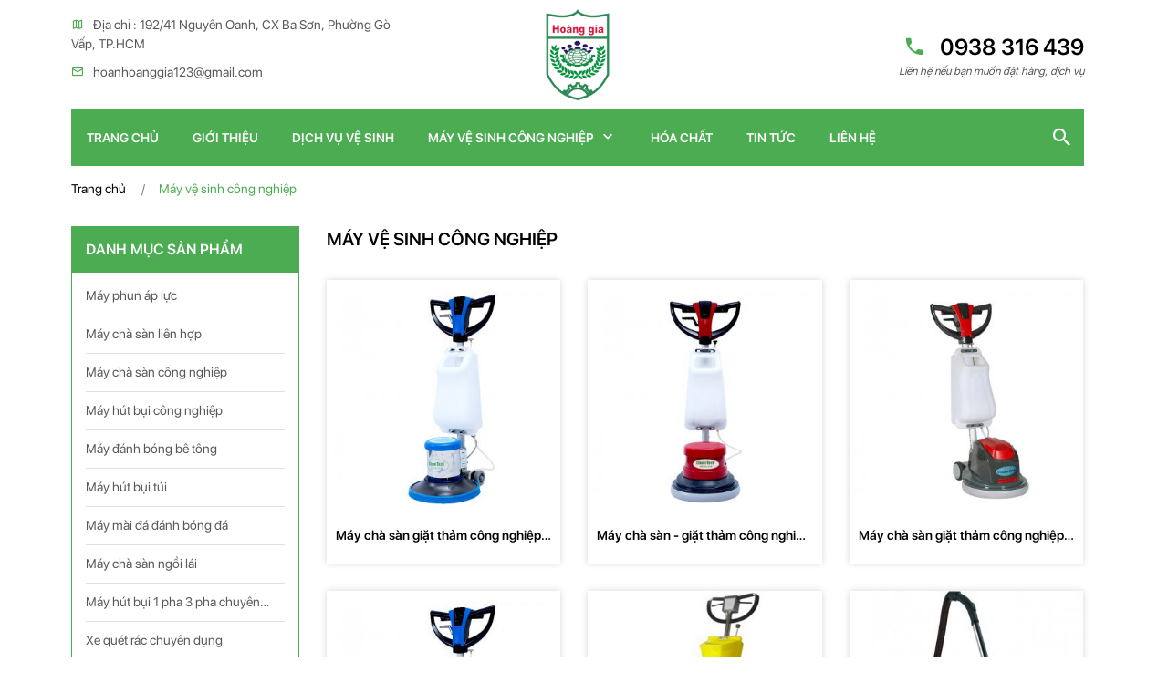

--- FILE ---
content_type: text/html; charset=UTF-8
request_url: https://mayvesinhhoanggia.vn/may-ve-sinh-cong-nghiep/page/17
body_size: 4517
content:
<!DOCTYPE html>
<html lang="en">
  <head>
    <meta charset="UTF-8"/>
    <meta name="viewport" content="width=device-width, initial-scale=1.0"/>
    <meta http-equiv="X-UA-Compatible" content="ie=edge"/>
    <title>may moc ve sinh,máy móc vệ sinh,ban may moc ve sinh,bán máy móc vệ sinh</title>
    <meta name="Keywords" content="may moc ve sinh,máy móc vệ sinh,ban may moc ve sinh,bán máy móc vệ sinh">
    <meta name="Description" content="Máy vệ sinh công nghiệp là website chuyên cung cấp bán các loại máy vệ sinh, máy vệ sinh công nghiệp,máy hút bụi,máy chà sàn,xe ngồi lái,máy phun rửa áp lực, dịch vụ vệ sinh công nghiệp,vệ sinh sàn nhà,vệ sinh văn phòng">
    
    <meta property="og:url"           content="http://mayvesinhhoanggia.vn/may-ve-sinh-cong-nghiep/page/17" />
    <meta property="og:type"          content="website" />
    <meta property="og:title"         content="may moc ve sinh,máy móc vệ sinh,ban may moc ve sinh,bán máy móc vệ sinh" />
    <meta property="og:description"   content="Bán các loại máy móc vệ sinh,máy chà sàn công nghiệp,máy phun áp lực,máy hút bụi,máy hút bụi liên hợp,máy hút bụi công nghiệp,xe chà sàn,dịch vụ vệ sinh công nghiệp,vệ sinh văn phòng" />
    <meta property="og:image"         content="https://mayvesinhhoanggia.vn/public/site/images/bannerfacebook.jpg" />
    <meta property="og:site_name" content="CÔNG TY TNHH ĐT TM DV HOÀNG GIA">
    
    
    <link rel="stylesheet" href="https://mayvesinhhoanggia.vn/public/site/css/bootstrap.min.css"/>
    <link rel="stylesheet" href="https://mayvesinhhoanggia.vn/public/site/css/mdb.min.css"/>
    <link rel="stylesheet" href="https://mayvesinhhoanggia.vn/public/site/css/owl.carousel.min.css"/>
    <link rel="stylesheet" href="https://mayvesinhhoanggia.vn/public/site/css/owl.theme.default.min.css"/>
    <link rel="stylesheet" href="https://mayvesinhhoanggia.vn/public/site/css/xzoom.css"/>
    <link rel="stylesheet" href="https://mayvesinhhoanggia.vn/public/site/css/magnific-popup.css"/>
    <link rel="stylesheet" href="https://mayvesinhhoanggia.vn/public/site/css/materialdesignicons.min.css"/>
    <link rel="stylesheet" href="https://mayvesinhhoanggia.vn/public/site/css/layout.css"/>
    <link rel="shortcut icon" href="https://mayvesinhhoanggia.vn/uploads/images/ads/1556858059_favicon.png"/>
  </head>
  <body>
    <div class="go-top" title="Lên đầu trang"><span></span><span></span></div>
    <header>
      <section class="header-top">
        <div class="container">
          <div class="row">
            <div class="col-lg-4 d-none d-lg-block">
              <ul>
                <li><i class="mdi mdi-map-outline"></i>Địa chỉ : 192/41 Nguyên Oanh, CX Ba Sơn, Phường Gò Vấp, TP.HCM</li>
                <li><i class="mdi mdi-email-outline"></i><a href="/cdn-cgi/l/email-protection" class="__cf_email__" data-cfemail="c7afa8a6a9afa8a6a9a0a0aea6f6f5f487a0aaa6aeabe9a4a8aa">[email&#160;protected]</a></li>
              </ul>
            </div>
            <div class="col-lg-4 col-md-3 col-sm-4 text-left text-lg-center d-none d-sm-block">
              <div class="logo"><a href="https://mayvesinhhoanggia.vn/">
                <img src="https://mayvesinhhoanggia.vn/uploads/images/ads/1556858059_favicon.png"/></a></div>
            </div>
            <div class="col-lg-4 col-sm-6 text-left text-lg-right">
              <div class="hotline">
                <h2><a href="tel: 0938 316 439"> <i class="mdi mdi-phone"></i> 0938 316 439</a></h2>
                <h6>Liên hệ nếu bạn muốn đặt hàng, dịch vụ</h6>
              </div>
              <div class="toggleMenu d-block d-lg-none"><i class="mdi mdi-menu"></i></div>
              <div class="search-btn d-block d-lg-none"><i class="mdi mdi-magnify"></i></div>
            </div>
          </div>
        </div>
      </section>
      <section class="menu wow">
        <div class="container">
          <div class="main-menu">
            <div class="row">
              <div class="col-md-11">
                <ul class="nav">
                  <div class="nav-close"><i class="mdi mdi-close d-block d-lg-none"></i></div>
                  <li class="nav-item"><a class="nav-link" href="https://mayvesinhhoanggia.vn/">Trang chủ</a></li>
                  <li class="nav-item"><a class="nav-link" href="https://mayvesinhhoanggia.vn/gioi-thieu.html">Giới thiệu</a></li>
                  <li class="nav-item"><a class="nav-link" href="https://mayvesinhhoanggia.vn/dich-vu-ve-sinh.html">Dịch vụ vệ sinh</a></li>
                  <li class="nav-item"><a class="nav-link" href="https://mayvesinhhoanggia.vn/may-ve-sinh.html">
                       Máy vệ sinh công nghiệp<i class="mdi mdi-chevron-down"></i></a>
                    <ul>
                                                  <li><a href="https://mayvesinhhoanggia.vn/may-phun-ap-luc.html">
                                Máy phun áp lực</a></li>
                                                    <li><a href="https://mayvesinhhoanggia.vn/may-cha-san-lien-hop.html">
                                Máy chà sàn liên hợp</a></li>
                                                    <li><a href="https://mayvesinhhoanggia.vn/may-cha-san-cong-nghiep.html">
                                Máy chà sàn công nghiệp</a></li>
                                                    <li><a href="https://mayvesinhhoanggia.vn/may-hut-bui-cong-nghiep.html">
                                Máy hút bụi công nghiệp</a></li>
                                                    <li><a href="https://mayvesinhhoanggia.vn/may-danh-bong-be-tong.html">
                                Máy đánh bóng bê tông</a></li>
                                                    <li><a href="https://mayvesinhhoanggia.vn/may-hut-bui-tui.html">
                                Máy hút bụi túi</a></li>
                                                    <li><a href="https://mayvesinhhoanggia.vn/may-mai-da-danh-bong-da.html">
                                Máy mài đá đánh bóng đá</a></li>
                                                    <li><a href="https://mayvesinhhoanggia.vn/may-cha-san-ngoi-lai.html">
                                Máy chà sàn ngồi lái </a></li>
                                                    <li><a href="https://mayvesinhhoanggia.vn/may-hut-bui-1-pha-3-pha-chuyen-dung.html">
                                Máy hút bụi 1 pha 3 pha chuyên dụng</a></li>
                                                    <li><a href="https://mayvesinhhoanggia.vn/xe-quet-rac-chuyen-dung.html">
                                Xe quét rác chuyên dụng</a></li>
                                                    <li><a href="https://mayvesinhhoanggia.vn/may-giat-tham-ghe-phun-hut-lien-hop.html">
                                Máy giặt thảm ghế phun hút liên hợp</a></li>
                                                    <li><a href="https://mayvesinhhoanggia.vn/xe-day-lam-ve-sinh.html">
                                Xe đẩy làm vệ sinh</a></li>
                                                    <li><a href="https://mayvesinhhoanggia.vn/xe-lam--phong.html">
                                Xe làm  phòng </a></li>
                                                    <li><a href="https://mayvesinhhoanggia.vn/phu-tung-va-dung-cu.html">
                                Phụ tùng và dụng cụ</a></li>
                                                    <li><a href="https://mayvesinhhoanggia.vn/dia-mai-san.html">
                                Đĩa mài sàn</a></li>
                                                    <li><a href="https://mayvesinhhoanggia.vn/dia-danh-bong-san.html">
                                Đĩa đánh bóng sàn </a></li>
                                                    <li><a href="https://mayvesinhhoanggia.vn/dia-danh-bong-da.html">
                                Đĩa đánh bóng đá </a></li>
                                                    <li><a href="https://mayvesinhhoanggia.vn/may-mai-san-be-tong.html">
                                Máy mài sàn bê tông</a></li>
                                                    <li><a href="https://mayvesinhhoanggia.vn/may-hut-bui-be-tong.html">
                                Máy hút bụi bê tông</a></li>
                                                    <li><a href="https://mayvesinhhoanggia.vn/may-hut-bui-chuyen-dung.html">
                                Máy hút bụi chuyên dụng</a></li>
                                            </ul>
                  </li>
                  <li class="nav-item"><a class="nav-link" href="https://mayvesinhhoanggia.vn/hoa-chat.html">Hóa chất</a></li>
                  <li class="nav-item"><a class="nav-link" href="https://mayvesinhhoanggia.vn/tin-tuc.html">Tin tức</a></li>
                  <li class="nav-item"><a class="nav-link" href="https://mayvesinhhoanggia.vn/lien-he.html">Liên hệ</a></li>
                </ul>
              </div>
              <div class="col-md-1 text-right d-none d-lg-block">
                <div class="search-btn"><i class="mdi mdi-magnify"></i></div>
              </div>
            </div>
          </div>
          <div class="search">
            <form method="post" action="https://mayvesinhhoanggia.vn/search">
              <input type="text" name="search" placeholder="Nhập từ khóa . . ."/>
              <button type="submit"><i class="mdi mdi-magnify">     </i></button>
            </form>
          </div>
        </div>
      </section>
      <div class="overlay-menu"></div>
    </header>
 
    <article>
         
      <section class="bread-crumb">
    <div class="container">
        <div class="bc-icons">
            <nav aria-label="breadcrumb">
                <ol class="breadcrumb" >
                    <li class="breadcrumb-item">
                    <a href="https://mayvesinhhoanggia.vn/">Trang chủ</a></li>
                                                            <li class="breadcrumb-item active" >Máy vệ sinh công nghiệp</li>
                                                        </ol>
            </nav>
        </div>
    </div>
</section>      <section class="product-page">
        <div class="container">
          <div class="left">
            <div class="category">
                  
              <h4>danh mục sản phẩm</h4>
              <ul>
                                        <li><a href="https://mayvesinhhoanggia.vn/may-phun-ap-luc.html">
                            Máy phun áp lực</a></li>
                                            <li><a href="https://mayvesinhhoanggia.vn/may-cha-san-lien-hop.html">
                            Máy chà sàn liên hợp</a></li>
                                            <li><a href="https://mayvesinhhoanggia.vn/may-cha-san-cong-nghiep.html">
                            Máy chà sàn công nghiệp</a></li>
                                            <li><a href="https://mayvesinhhoanggia.vn/may-hut-bui-cong-nghiep.html">
                            Máy hút bụi công nghiệp</a></li>
                                            <li><a href="https://mayvesinhhoanggia.vn/may-danh-bong-be-tong.html">
                            Máy đánh bóng bê tông</a></li>
                                            <li><a href="https://mayvesinhhoanggia.vn/may-hut-bui-tui.html">
                            Máy hút bụi túi</a></li>
                                            <li><a href="https://mayvesinhhoanggia.vn/may-mai-da-danh-bong-da.html">
                            Máy mài đá đánh bóng đá</a></li>
                                            <li><a href="https://mayvesinhhoanggia.vn/may-cha-san-ngoi-lai.html">
                            Máy chà sàn ngồi lái </a></li>
                                            <li><a href="https://mayvesinhhoanggia.vn/may-hut-bui-1-pha-3-pha-chuyen-dung.html">
                            Máy hút bụi 1 pha 3 pha chuyên dụng</a></li>
                                            <li><a href="https://mayvesinhhoanggia.vn/xe-quet-rac-chuyen-dung.html">
                            Xe quét rác chuyên dụng</a></li>
                                            <li><a href="https://mayvesinhhoanggia.vn/may-giat-tham-ghe-phun-hut-lien-hop.html">
                            Máy giặt thảm ghế phun hút liên hợp</a></li>
                                            <li><a href="https://mayvesinhhoanggia.vn/xe-day-lam-ve-sinh.html">
                            Xe đẩy làm vệ sinh</a></li>
                                            <li><a href="https://mayvesinhhoanggia.vn/xe-lam--phong.html">
                            Xe làm  phòng </a></li>
                                            <li><a href="https://mayvesinhhoanggia.vn/phu-tung-va-dung-cu.html">
                            Phụ tùng và dụng cụ</a></li>
                                            <li><a href="https://mayvesinhhoanggia.vn/dia-mai-san.html">
                            Đĩa mài sàn</a></li>
                                            <li><a href="https://mayvesinhhoanggia.vn/dia-danh-bong-san.html">
                            Đĩa đánh bóng sàn </a></li>
                                            <li><a href="https://mayvesinhhoanggia.vn/dia-danh-bong-da.html">
                            Đĩa đánh bóng đá </a></li>
                                            <li><a href="https://mayvesinhhoanggia.vn/may-mai-san-be-tong.html">
                            Máy mài sàn bê tông</a></li>
                                            <li><a href="https://mayvesinhhoanggia.vn/may-hut-bui-be-tong.html">
                            Máy hút bụi bê tông</a></li>
                                            <li><a href="https://mayvesinhhoanggia.vn/may-hut-bui-chuyen-dung.html">
                            Máy hút bụi chuyên dụng</a></li>
                                  </ul>
                      </div>
          </div>
          <div class="main">
            <h3>Máy vệ sinh công nghiệp</h3>
            <div class="main-zone"> 
                          <div class="box-product">
                <div class="box-product-img">
                  <div class="box-product-img-custom"><a class="custom-quickview" data-toggle="modal" data-target=".product-modal-1" onclick="javascript:watch('2009');" href="#"><i class="mdi mdi-eye-plus-outline"></i></a></div>
                  <a href="https://mayvesinhhoanggia.vn/may-ve-sinh-cong-nghiep/may-cha-san-giat-tham-cong-nghiep-cleantechct-169-dien-220vac50hz.html">
                    <img src="https://mayvesinhhoanggia.vn/uploads/images/product/350_350/1625811799_ct_1691.jpg"/></a>
                </div>
                <div class="box-product-detail">
                  <h5>
                    <a href="https://mayvesinhhoanggia.vn/may-ve-sinh-cong-nghiep/may-cha-san-giat-tham-cong-nghiep-cleantechct-169-dien-220vac50hz.html" title="Máy chà sàn giặt thảm công nghiệp CleanTechCT 169 (điện 220VAC-50HZ)">
                  Máy chà sàn giặt thảm công nghiệp CleanTechCT 169 (điện 220VAC-50HZ)</a></h5>
                  <h6></h6>
                </div>
             </div>
                           <div class="box-product">
                <div class="box-product-img">
                  <div class="box-product-img-custom"><a class="custom-quickview" data-toggle="modal" data-target=".product-modal-1" onclick="javascript:watch('2008');" href="#"><i class="mdi mdi-eye-plus-outline"></i></a></div>
                  <a href="https://mayvesinhhoanggia.vn/may-ve-sinh-cong-nghiep/may-cha-san-giat-tham-cong-nghiep-cleantech-2.html">
                    <img src="https://mayvesinhhoanggia.vn/uploads/images/product/350_350/1625811832_ct_168.jpg"/></a>
                </div>
                <div class="box-product-detail">
                  <h5>
                    <a href="https://mayvesinhhoanggia.vn/may-ve-sinh-cong-nghiep/may-cha-san-giat-tham-cong-nghiep-cleantech-2.html" title="Máy chà sàn - giặt thảm công nghiệp CleanTech">
                  Máy chà sàn - giặt thảm công nghiệp CleanTech</a></h5>
                  <h6></h6>
                </div>
             </div>
                           <div class="box-product">
                <div class="box-product-img">
                  <div class="box-product-img-custom"><a class="custom-quickview" data-toggle="modal" data-target=".product-modal-1" onclick="javascript:watch('2007');" href="#"><i class="mdi mdi-eye-plus-outline"></i></a></div>
                  <a href="https://mayvesinhhoanggia.vn/may-ve-sinh-cong-nghiep/may-cha-san-giat-tham-cong-nghiep-cleantech-1.html">
                    <img src="https://mayvesinhhoanggia.vn/uploads/images/product/350_350/1625811866_ct_3a_1.jpg"/></a>
                </div>
                <div class="box-product-detail">
                  <h5>
                    <a href="https://mayvesinhhoanggia.vn/may-ve-sinh-cong-nghiep/may-cha-san-giat-tham-cong-nghiep-cleantech-1.html" title="Máy chà sàn giặt thảm công nghiệp CleanTech">
                  Máy chà sàn giặt thảm công nghiệp CleanTech</a></h5>
                  <h6></h6>
                </div>
             </div>
                           <div class="box-product">
                <div class="box-product-img">
                  <div class="box-product-img-custom"><a class="custom-quickview" data-toggle="modal" data-target=".product-modal-1" onclick="javascript:watch('2006');" href="#"><i class="mdi mdi-eye-plus-outline"></i></a></div>
                  <a href="https://mayvesinhhoanggia.vn/may-ve-sinh-cong-nghiep/may-cha-san-giat-tham-cong-nghiep-cleantech.html">
                    <img src="https://mayvesinhhoanggia.vn/uploads/images/product/350_350/1625811905_ct_1691.jpg"/></a>
                </div>
                <div class="box-product-detail">
                  <h5>
                    <a href="https://mayvesinhhoanggia.vn/may-ve-sinh-cong-nghiep/may-cha-san-giat-tham-cong-nghiep-cleantech.html" title="Máy chà sàn giặt thảm công nghiệp CleanTech">
                  Máy chà sàn giặt thảm công nghiệp CleanTech</a></h5>
                  <h6></h6>
                </div>
             </div>
                           <div class="box-product">
                <div class="box-product-img">
                  <div class="box-product-img-custom"><a class="custom-quickview" data-toggle="modal" data-target=".product-modal-1" onclick="javascript:watch('2005');" href="#"><i class="mdi mdi-eye-plus-outline"></i></a></div>
                  <a href="https://mayvesinhhoanggia.vn/may-ve-sinh-cong-nghiep/may-cha-san-giat-tham-cong-nghiep-euro-mac.html">
                    <img src="https://mayvesinhhoanggia.vn/uploads/images/product/350_350/1146194225_1.jpg"/></a>
                </div>
                <div class="box-product-detail">
                  <h5>
                    <a href="https://mayvesinhhoanggia.vn/may-ve-sinh-cong-nghiep/may-cha-san-giat-tham-cong-nghiep-euro-mac.html" title="Máy chà sàn giặt thảm công nghiệp EURO MAC">
                  Máy chà sàn giặt thảm công nghiệp EURO MAC</a></h5>
                  <h6></h6>
                </div>
             </div>
                           <div class="box-product">
                <div class="box-product-img">
                  <div class="box-product-img-custom"><a class="custom-quickview" data-toggle="modal" data-target=".product-modal-1" onclick="javascript:watch('2004');" href="#"><i class="mdi mdi-eye-plus-outline"></i></a></div>
                  <a href="https://mayvesinhhoanggia.vn/may-ve-sinh-cong-nghiep/may-hut-bui-nuoc-hut-tham-cong-nghiep-cleantech.html">
                    <img src="https://mayvesinhhoanggia.vn/uploads/images/product/350_350/1625812110_ct115.jpg"/></a>
                </div>
                <div class="box-product-detail">
                  <h5>
                    <a href="https://mayvesinhhoanggia.vn/may-ve-sinh-cong-nghiep/may-hut-bui-nuoc-hut-tham-cong-nghiep-cleantech.html" title="Máy hút bụi Nước hút thảm công nghiệp CleanTech">
                  Máy hút bụi Nước hút thảm công nghiệp CleanTech</a></h5>
                  <h6></h6>
                </div>
             </div>
                           <div class="box-product">
                <div class="box-product-img">
                  <div class="box-product-img-custom"><a class="custom-quickview" data-toggle="modal" data-target=".product-modal-1" onclick="javascript:watch('2003');" href="#"><i class="mdi mdi-eye-plus-outline"></i></a></div>
                  <a href="https://mayvesinhhoanggia.vn/may-ve-sinh-cong-nghiep/may-hut-nuoc-hut-tham-cong-nghiep-clean-tech.html">
                    <img src="https://mayvesinhhoanggia.vn/uploads/images/product/350_350/1046810168_9.jpg"/></a>
                </div>
                <div class="box-product-detail">
                  <h5>
                    <a href="https://mayvesinhhoanggia.vn/may-ve-sinh-cong-nghiep/may-hut-nuoc-hut-tham-cong-nghiep-clean-tech.html" title="Máy hút Nước hút thảm Công Nghiệp CLEAN TECH">
                  Máy hút Nước hút thảm Công Nghiệp CLEAN TECH</a></h5>
                  <h6></h6>
                </div>
             </div>
                           <div class="box-product">
                <div class="box-product-img">
                  <div class="box-product-img-custom"><a class="custom-quickview" data-toggle="modal" data-target=".product-modal-1" onclick="javascript:watch('2002');" href="#"><i class="mdi mdi-eye-plus-outline"></i></a></div>
                  <a href="https://mayvesinhhoanggia.vn/may-ve-sinh-cong-nghiep/may-hut-nuoc-hut-tham-cong-nghiep-cleantech-1.html">
                    <img src="https://mayvesinhhoanggia.vn/uploads/images/product/350_350/1625812129_ct270.jpg"/></a>
                </div>
                <div class="box-product-detail">
                  <h5>
                    <a href="https://mayvesinhhoanggia.vn/may-ve-sinh-cong-nghiep/may-hut-nuoc-hut-tham-cong-nghiep-cleantech-1.html" title="Máy hút Nước hút thảm Công Nghiệp CleanTech">
                  Máy hút Nước hút thảm Công Nghiệp CleanTech</a></h5>
                  <h6></h6>
                </div>
             </div>
                           <div class="box-product">
                <div class="box-product-img">
                  <div class="box-product-img-custom"><a class="custom-quickview" data-toggle="modal" data-target=".product-modal-1" onclick="javascript:watch('2001');" href="#"><i class="mdi mdi-eye-plus-outline"></i></a></div>
                  <a href="https://mayvesinhhoanggia.vn/may-ve-sinh-cong-nghiep/may-hut-nuoc-hut-tham-cong-nghiep-cleantech.html">
                    <img src="https://mayvesinhhoanggia.vn/uploads/images/product/350_350/1625812185_z2198609681824_0fae0e210e732351cbfaba5a8c35702c.jpg"/></a>
                </div>
                <div class="box-product-detail">
                  <h5>
                    <a href="https://mayvesinhhoanggia.vn/may-ve-sinh-cong-nghiep/may-hut-nuoc-hut-tham-cong-nghiep-cleantech.html" title="Máy hút Nước hút thảm Công Nghiệp CleanTech">
                  Máy hút Nước hút thảm Công Nghiệp CleanTech</a></h5>
                  <h6></h6>
                </div>
             </div>
                         </div>
            <div class="main-paging">
              <nav>
                <ul class="pagination justify-content-end">
                  <li class="page-item"><a href="https://mayvesinhhoanggia.vn/may-ve-sinh-cong-nghiep/page/16" class="page-link" data-ci-pagination-page="16" rel="prev"><span aria-hidden="true">&laquo;</span><span class="sr-only">Previous</span></a></li><li class="page-item"><a href="https://mayvesinhhoanggia.vn/may-ve-sinh-cong-nghiep.html" class="page-link" data-ci-pagination-page="1" rel="start">1</a></li><li class="page-item"><a href="https://mayvesinhhoanggia.vn/may-ve-sinh-cong-nghiep/page/2" class="page-link" data-ci-pagination-page="2">2</a></li><li class="page-item"><a href="https://mayvesinhhoanggia.vn/may-ve-sinh-cong-nghiep/page/3" class="page-link" data-ci-pagination-page="3">3</a></li><li class="page-item"><a href="https://mayvesinhhoanggia.vn/may-ve-sinh-cong-nghiep/page/4" class="page-link" data-ci-pagination-page="4">4</a></li><li class="page-item"><a href="https://mayvesinhhoanggia.vn/may-ve-sinh-cong-nghiep/page/5" class="page-link" data-ci-pagination-page="5">5</a></li><li class="page-item"><a href="https://mayvesinhhoanggia.vn/may-ve-sinh-cong-nghiep/page/6" class="page-link" data-ci-pagination-page="6">6</a></li><li class="page-item"><a href="https://mayvesinhhoanggia.vn/may-ve-sinh-cong-nghiep/page/7" class="page-link" data-ci-pagination-page="7">7</a></li><li class="page-item"><a href="https://mayvesinhhoanggia.vn/may-ve-sinh-cong-nghiep/page/8" class="page-link" data-ci-pagination-page="8">8</a></li><li class="page-item"><a href="https://mayvesinhhoanggia.vn/may-ve-sinh-cong-nghiep/page/9" class="page-link" data-ci-pagination-page="9">9</a></li><li class="page-item"><a href="https://mayvesinhhoanggia.vn/may-ve-sinh-cong-nghiep/page/10" class="page-link" data-ci-pagination-page="10">10</a></li><li class="page-item"><a href="https://mayvesinhhoanggia.vn/may-ve-sinh-cong-nghiep/page/11" class="page-link" data-ci-pagination-page="11">11</a></li><li class="page-item"><a href="https://mayvesinhhoanggia.vn/may-ve-sinh-cong-nghiep/page/12" class="page-link" data-ci-pagination-page="12">12</a></li><li class="page-item"><a href="https://mayvesinhhoanggia.vn/may-ve-sinh-cong-nghiep/page/13" class="page-link" data-ci-pagination-page="13">13</a></li><li class="page-item"><a href="https://mayvesinhhoanggia.vn/may-ve-sinh-cong-nghiep/page/14" class="page-link" data-ci-pagination-page="14">14</a></li><li class="page-item"><a href="https://mayvesinhhoanggia.vn/may-ve-sinh-cong-nghiep/page/15" class="page-link" data-ci-pagination-page="15">15</a></li><li class="page-item"><a href="https://mayvesinhhoanggia.vn/may-ve-sinh-cong-nghiep/page/16" class="page-link" data-ci-pagination-page="16">16</a></li><li class="page-item"><a class="page-link active">17</a></li><li class="page-item"><a href="https://mayvesinhhoanggia.vn/may-ve-sinh-cong-nghiep/page/18" class="page-link" data-ci-pagination-page="18">18</a></li><li class="page-item"><a href="https://mayvesinhhoanggia.vn/may-ve-sinh-cong-nghiep/page/18" class="page-link" data-ci-pagination-page="18" rel="next"><span aria-hidden="true">&raquo;</span><span class="sr-only">Next</span></a></li>                </ul>
              </nav>
            </div>
          </div>
        </div>
      </section>

    <div class="modal quickview fade product-modal-1 show" tabindex="-1" role="dialog" aria-labelledby="exampleModalCenterTitle">
      <div class="modal-dialog modal-lg modal-dialog-centered" role="document">
        <div class="modal-content" id="modal">
<!--                    content xem nhanh -->
       </div>
      </div>
    </div>

     
    </article>
     <section class="footer">
        <div class="container">
          <div class="row">
            <div class="col-xl-3 col-lg-4 col-sm-6">
              <div class="contact">
                <h4>
                   thông tin liên hệ<i class="mdi mdi-chevron-down"></i></h4>
                <ul>
                  <li><i class="mdi mdi-map-outline">
                  </i>Địa chỉ : 192/41 Nguyên Oanh, CX Ba Sơn, Phường Gò Vấp, TP.HCM</li>
                  <li><i class="mdi mdi-deskphone"></i> (028).2200 9858 -  6275 9112 - 5446 5679</li>
                  <li><i class="mdi mdi-email-outline"></i><a href="/cdn-cgi/l/email-protection" class="__cf_email__" data-cfemail="f890979996909799969f9f9199c9cacbb89f95999194d69b9795">[email&#160;protected]</a></li>
                  <li><i class="mdi mdi-fax"></i>Website : mayvesinhhoanggia.vn   </li>
                  
                  
                </ul>
              </div>
            </div>
            <div class="col-xl-3 col-lg-4 col-sm-6">
              <div class="contact">
                  <h4>Chi nhánh Hà Nội<i class="mdi mdi-chevron-down"></i></h4>
                <ul>
                    <li><i class="mdi mdi-map-outline"></i>ĐC: Số nhà 23, Ngõ 898, Ngách 1, Đường Láng, Đống Đa, Hà Nội  <br> ĐC 2 : 318 Ngõ 192, Lê Trọng Tấn, Phường Hoàng Mai</li>
                    <li><i class="mdi mdi-deskphone"></i>0938 316 439</li>
                </ul>
              </div>
              <div class="contact">
                   <h4>Chi nhánh Đà Nẵng<i class="mdi mdi-chevron-down"></i></h4>
                    <ul>
                        <li><i class="mdi mdi-map-outline"></i>468 Mai Chí Thọ - phường Cẩm Lệ , TP. Đà Nẵng </li>
                        <li><i class="mdi mdi-deskphone"></i>0938 316 439</li>
                    </ul>
              </div>
            </div>
            <div class="col-xl-3 col-lg-4 col-sm-6">
              <div class="support">
                <h4>
                   Hỗ trợ trực tuyến<i class="mdi mdi-chevron-down"></i></h4>
                <ul>
                     <li><a href="skype:0938 316 439?chat"><img src="https://mayvesinhhoanggia.vn/public/site/img/skype.png" title="Nhấn để liên hệ"/></a>
                        <h5>hỗ trợ</h5>
                        <h6>
                          <a href="skype:0938 316 439?chat">
                          0938 316 439</a>
                        </h6>
                      </li>
                      <li><a href="skype:0938 316 439?chat"><img src="https://mayvesinhhoanggia.vn/public/site/img/skype.png" title="Nhấn để liên hệ"/></a>
                        <h5>PHÒNG KINH DOANH </h5>
                        <h6>
                          <a href="skype:0938 316 439?chat">
                            0938 316 439</a></h6>
                      </li>
                                             <li><a href="skype:0938 316 439 ?chat"><img src="https://mayvesinhhoanggia.vn/public/site/img/skype.png" title="Nhấn để liên hệ"/></a>
                        <h5>PHÒNG KỸ THUẬT </h5>
                        <h6>
                          <a href="skype:0938 316 439 ?chat">0938 316 439  - </a>
                          <a href="skype: 0902 546 495?chat"> 0902 546 495</a>
                        </h6>
                    </li>
                </ul>
              </div>
            </div>
            <div class="col-xl-2 d-lg-none col-sm-6 d-xl-block">
              <div class="statistical">
                <h4>
                   Thống kê<i class="mdi mdi-chevron-down"></i></h4>
                <ul>
                  <li>
                     Đang online: <span>7</span></li>
                  <li>
                     Hôm nay: <span>449</span></li>
                  <li>
                     Hôm qua: <span>769</span></li>
                  <li>
                     Tổng truy cập: <span>12066</span></li>
                </ul>
              </div>
            </div>
          </div>
          <div class="copyright text-center">
            <h5>Copyright @ 2019 Đánh bóng sàn bê tông. All Reserved. Designed by Tri Viet</h5>
          </div>
        </div>
      </section>
    <script data-cfasync="false" src="/cdn-cgi/scripts/5c5dd728/cloudflare-static/email-decode.min.js"></script><script src="https://mayvesinhhoanggia.vn/public/site/js/jquery-3.3.1.min.js"></script>
    <script src="https://mayvesinhhoanggia.vn/public/site/js/bootstrap.min.js"></script>
    <script src="https://mayvesinhhoanggia.vn/public/site/js/mdb.min.js"></script>
    <script src="https://mayvesinhhoanggia.vn/public/site/js/owl.carousel.min.js"></script>
    <script src="https://mayvesinhhoanggia.vn/public/site/js/xzoom.min.js"></script>
    <script src="https://mayvesinhhoanggia.vn/public/site/js/magnific-popup.js"></script>
    <script src="https://mayvesinhhoanggia.vn/public/site/js/layout.js"></script>
          <script src="https://mayvesinhhoanggia.vn/public/site/js/main.js"></script>
      <script  type="text/javascript">var base = 'https://mayvesinhhoanggia.vn/'</script>
  <script defer src="https://static.cloudflareinsights.com/beacon.min.js/vcd15cbe7772f49c399c6a5babf22c1241717689176015" integrity="sha512-ZpsOmlRQV6y907TI0dKBHq9Md29nnaEIPlkf84rnaERnq6zvWvPUqr2ft8M1aS28oN72PdrCzSjY4U6VaAw1EQ==" data-cf-beacon='{"version":"2024.11.0","token":"5d7538c63ea34e4997dbe75684da8f70","r":1,"server_timing":{"name":{"cfCacheStatus":true,"cfEdge":true,"cfExtPri":true,"cfL4":true,"cfOrigin":true,"cfSpeedBrain":true},"location_startswith":null}}' crossorigin="anonymous"></script>
</body>
</html>



--- FILE ---
content_type: text/css
request_url: https://mayvesinhhoanggia.vn/public/site/css/layout.css
body_size: 5021
content:
@charset "UTF-8";
@font-face {
  font-family: "SF Display";
  font-weight: 400;
  src: url("../fonts/SF-UI-Display-Regular.otf");
}
@font-face {
  font-family: "SF Display";
  font-weight: 500;
  src: url("../fonts/SF-UI-Display-Medium.otf");
}
@font-face {
  font-family: "SF Display";
  font-weight: 600;
  src: url("../fonts/SF-UI-Display-Semibold.otf");
}
@font-face {
  font-family: "SF Display";
  font-weight: bold;
  src: url("../fonts/SF-UI-Display-Bold.otf");
}
* {
  padding: 0;
  margin: 0;
  -webkit-box-sizing: border-box;
  box-sizing: border-box;
}

html {
  font-size: 14px;
}

body {
  font-family: "SF Display";
  color: black;
  margin: 0;
  margin-right: 15px;
  overflow-x: hidden;
  font-weight: 400;
  font-size: 14px;
  background: white;
}
body h1, body h2, body h3, body h4, body h5, body h6 {
  font-family: inherit;
  margin: 0;
  line-height: 1.5;
  font-weight: 400;
}
body h1 {
  font-size: 2.1em;
}
body h2 {
  font-size: 1.75em;
}
body h3 {
  font-size: 1.4em;
}
body h4 {
  font-size: 1.15em;
}
body h5 {
  font-size: 1em;
}
body h6 {
  font-size: 0.85em;
}
body a {
  outline: none;
  text-decoration: none;
  font-weight: 400;
  color: inherit;
  -webkit-transition: 0.3s;
  transition: 0.3s;
}
body a:hover, body a:focus {
  color: #4BAC52;
}
body ul {
  margin: 0;
  padding: 0;
}
body li {
  list-style: none;
}
body img {
  border: none;
  max-height: 100%;
  max-width: 100%;
  width: auto;
  height: auto;
}
body section {
  margin-left: -15px !important;
  margin-right: -15px !important;
}
body .go-top {
  display: none;
  position: fixed;
  bottom: 15px;
  right: 15px;
  background: #4BAC52;
  -webkit-transition: 500ms;
  transition: 500ms;
  z-index: 1000;
  cursor: pointer;
  width: 40px;
  height: 40px;
  border-radius: 40px;
  box-shadow: 0 0 10px rgba(75, 172, 82, 0.5);
  -webkit-transform: translateY(100px);
  transform: translateY(100px);
}
body .go-top:hover {
  background: #4BAC52;
}
body .go-top:hover span:nth-child(1) {
  -webkit-transform: rotate(-35deg);
  transform: rotate(-35deg);
  left: 7px;
  top: 18px;
}
body .go-top:hover span:nth-child(2) {
  -webkit-transform: rotate(35deg);
  transform: rotate(35deg);
  left: 19px;
  top: 18px;
}
body .go-top span {
  position: absolute;
  top: 20px;
  width: 15px;
  height: 2px;
  background: white;
  -webkit-transition: 0.2s;
  transition: 0.2s;
}
body .go-top span:nth-child(1) {
  left: 5px;
}
body .go-top span:nth-child(2) {
  left: 20px;
}
body button:focus {
  outline: none;
}
body input:focus,
body select:focus {
  -webkit-box-shadow: 0 0 0 0.2rem rgba(75, 172, 82, 0.5);
  box-shadow: 0 0 0 0.2rem rgba(75, 172, 82, 0.5);
}

body .xzoom-source img,
body .xzoom-preview img,
body .xzoom-lens img {
  z-index: 1051;
}
body .overlay-menu {
  width: 100%;
  height: 100%;
  position: fixed;
  left: 0;
  top: 0;
  z-index: 999;
  display: none;
  background: rgba(0, 0, 0, 0.05);
}
body .overlay-menu.overlay-in {
  display: block;
}
body .modal {
  cursor: url("../img/cursor.png"), auto;
  z-index: 1050;
}
body .mfp-bg {
  z-index: 1052;
}
body .mfp-wrap {
  z-index: 1053;
}
body .swal2-popup .swal2-styled.swal2-confirm {
  background: #4BAC52;
}
body .swal2-popup .swal2-styled.swal2-confirm a {
  font-weight: 500;
}
body .ui-widget.ui-widget-content {
  z-index: 1050;
}

.pagination {
  margin-bottom: 10px;
  margin-top: 30px;
}
.pagination .page-item .page-link {
  background: none;
  border: 1px solid #666;
  color: #585858;
  border-radius: 3px;
  -webkit-transition: 0.3s;
  transition: 0.3s;
  width: 40px;
  height: 40px;
  text-align: center;
  line-height: 38px;
  padding: 0;
}
.pagination .page-item .page-link:hover, .pagination .page-item .page-link:focus, .pagination .page-item .page-link.active {
  background: #4BAC52;
  color: white;
}

.bread-crumb {
  color: black;
  margin-top: 15px;
  margin-bottom: 30px;
  text-align: left;
}
.bread-crumb .breadcrumb {
  background: none;
  padding: 0;
  margin-bottom: 0;
  -webkit-box-pack: left;
  -ms-flex-pack: left;
  justify-content: left;
}
.bread-crumb .breadcrumb .breadcrumb-item:first-child::before {
  content: none;
}
.bread-crumb .breadcrumb .breadcrumb-item:before {
  content: "/";
  padding-left: 10px;
  padding-right: 15px;
}
.bread-crumb .breadcrumb .breadcrumb-item:hover {
  color: #4BAC52;
}
.bread-crumb .breadcrumb .breadcrumb-item.active {
  color: #4BAC52;
}

.quickview {
  cursor: url("../img/cursor.png"), auto;
}
.quickview .modal-content {
  cursor: default;
}
.quickview .modal-content .modal-body img {
  margin-bottom: -5px;
}
.quickview .modal-content .modal-body h3 {
  font-weight: bold;
  margin-bottom: 15px;
}
.quickview .modal-content .modal-body h5 {
  margin-bottom: 15px;
}
.quickview .modal-content .modal-body h4 {
  color: #4BAC52;
  font-weight: bold;
  margin-bottom: 15px;
}
.quickview .modal-content .modal-body h4 span {
  font-weight: 400;
  color: #585858;
  text-decoration: line-through;
  margin-left: 20px;
}
.quickview .modal-content .modal-body p {
  margin-bottom: 20px;
  color: #656565;
}
.quickview .modal-content .modal-body input {
  width: 40px;
  height: 40px;
  padding-left: 5px;
  margin: 0 5px;
  border: 1px solid #e1e1e1;
  border-radius: 3px;
  margin-bottom: 20px;
  padding-top: 3px;
}
.quickview .modal-content .modal-body .cart-btn {
  border: 2px solid #4BAC52;
}
.quickview .modal-content .modal-body .cart-btn:hover {
  background: none;
  border-color: black;
}
.quickview .modal-content .modal-body .xzoom-thumbs a {
  background: none;
  margin: 1px;
}
.quickview .modal-content .modal-body .xzoom-thumbs .xactive {
  border: 1px solid #4BAC52;
}
.quickview .modal-content .modal-body .tags {
  padding-top: 10px;
  margin-top: 10px;
  border-top: 1px solid #e1e1e1;
}
.quickview .quantity {
  margin: 30px 0;
}
.quickview .quantity a {
  padding: 12px 20px;
  text-transform: uppercase;
  font-size: 14px;
  font-weight: 500;
  background: #4BAC52;
  color: white;
  -webkit-transition: 0.3s;
  transition: 0.3s;
  border: 2px solid #4BAC52;
}
.quickview .quantity a:hover {
  background: none;
  color: #4BAC52;
}
.quickview .tags span a {
  color: #4BAC52;
}
.quickview .tags span a:hover {
  text-decoration: underline;
}

.modal-img {
  position: relative;
}
.modal-img .owl-theme .owl-nav button.owl-prev,
.modal-img .owl-theme .owl-nav button.owl-next {
  position: absolute;
  top: 30% !important;
  font-size: 30px !important;
  -webkit-transition: 0.5s;
  transition: 0.5s;
  color: #666;
  border: 0 !important;
  width: 0 !important;
  height: 0 !important;
}
.modal-img .owl-theme .owl-nav button.owl-prev:hover,
.modal-img .owl-theme .owl-nav button.owl-next:hover {
  color: #4BAC52 !important;
}
.modal-img .owl-theme .owl-nav button.owl-prev:focus,
.modal-img .owl-theme .owl-nav button.owl-next:focus {
  outline: none;
}
.modal-img .owl-theme .owl-nav button.owl-prev {
  left: 0;
}
.modal-img .owl-theme .owl-nav button.owl-next {
  right: 0;
}

.contact-page {
  margin-bottom: 50px;
}
.contact-page .box-contact {
  color: black;
}
.contact-page .box-contact input {
  height: 40px;
}
.contact-page .box-contact textarea {
  height: 100px;
}

.footer {
  background: #252525;
  color: white;
  padding-top: 30px;
}
.footer h4 {
  margin-bottom: 20px;
  padding-bottom: 5px;
  border-bottom: 1px solid #383838;
  text-transform: uppercase;
  font-weight: 600;
}
.footer h4 i {
  float: right;
  margin-top: -4px;
  display: none;
}
.footer ul li {
  margin-bottom: 15px;
  color: #ccc;
}
.footer ul li i {
  margin-right: 10px;
  color: #4BAC52;
  font-size: 14px;
}
.footer ul li a {
  color: #ccc;
  -webkit-transition: 0.3s;
  transition: 0.3s;
  font-size: 0.9em;
}
.footer ul li a:hover {
  color: #4BAC52;
}
.footer i {
  font-size: 20px;
  margin-right: 15px;
  -webkit-transition: 0.3s;
  transition: 0.3s;
}
.footer i:hover {
  color: #4BAC52;
}
.footer .support h5 {
  text-transform: uppercase;
}
.footer .support img {
  float: left;
  margin-right: 5px;
  width: 70px;
}
.footer .support h6 {
  color: #4BAC52;
}
.footer .copyright {
  margin-top: 15px;
  padding: 15px 0;
  border-top: 1px solid #383838;
}

.selection_img_search, .selection_bubble_root {
  display: none;
}

.header-top ul {
  margin: 17px 0;
}
.header-top ul li {
  padding-bottom: 10px;
  color: #585858;
}
.header-top ul li i {
  padding-right: 10px;
  color: #4BAC52;
}
.header-top .logo {
  height: 100px;
  margin: 10px 0;
}
.header-top .hotline {
  margin: 33px 0;
}
.header-top .hotline h6 {
  font-style: italic;
  color: #585858;
}
.header-top .hotline h2 a {
  font-weight: 600;
}
.header-top .hotline h2 i {
  color: #4BAC52;
  padding-right: 10px;
}

.menu {
  z-index: 1000;
  position: relative;
  height: 62px;
}
.menu.down {
  position: fixed;
  width: 100%;
  top: 0;
  right: 15px;
  background: #4BAC52;
}
.menu .container {
  position: relative;
}
.menu .main-menu {
  position: relative;
  background: #4BAC52;
}
.menu .main-menu .nav {
  display: block;
  padding-bottom: 1px;
}
.menu .main-menu .nav li {
  -webkit-transition: 0.5s;
  transition: 0.5s;
  display: inline-block;
  padding: 19px 0;
  position: relative;
}
.menu .main-menu .nav li:hover ul {
  -webkit-transform: none;
  transform: none;
  opacity: 1;
  visibility: initial;
}
.menu .main-menu .nav li:hover ul li {
  display: block;
}
.menu .main-menu .nav li ul {
  position: absolute;
  width: 300px;
  left: 0;
  top: 63px;
  background: white;
  border: 1px solid #e1e1e1;
  box-shadow: 0 3px 6px rgba(0, 0, 0, 0.16);
  -webkit-box-shadow: 0 0 10px rgba(0, 0, 0, 0.16);
  border: 0;
  text-align: left;
  -webkit-transform: translateY(40px);
  transform: translateY(40px);
  opacity: 0;
  visibility: hidden;
  -webkit-transition: 0.3s;
  transition: 0.3s;
}
.menu .main-menu .nav li ul li {
  padding: 0;
  display: none;
}
.menu .main-menu .nav li ul li a {
  font-weight: 400;
  text-transform: initial;
  font-size: 14px;
  color: #444444;
  padding: 10px 20px;
  display: block;
  width: 299px;
  border-bottom: 1px solid #f4f4f4;
}
.menu .main-menu .nav li ul li a:hover {
  color: white;
  background: #4BAC52;
}
.menu .main-menu .nav li .active {
  background: #DB173F;
  color: white;
}
.menu .main-menu .nav li a {
  font-weight: 600;
  font-size: 14px;
  -webkit-transition: 0.3s;
  transition: 0.3s;
  color: white;
  padding: 0;
  display: initial;
  padding: 23px 17px;
  text-transform: uppercase;
}
.menu .main-menu .nav li a:hover {
  background: #DB173F;
  color: white;
}
.menu .main-menu .nav li a i {
  font-size: 20px;
  -webkit-transform: translateY(1px);
  transform: translateY(1px);
  display: inline-block;
  margin: -5px 0;
  margin-left: 5px;
}
.menu .main-menu .search-btn {
  font-size: 26px;
  color: white;
  margin: 11px;
  cursor: pointer;
  -webkit-transition: 0.3s;
  transition: 0.3s;
}
.menu .main-menu .search-btn:hover {
  color: #DB173F;
}
.menu .search {
  position: absolute;
  top: 0;
  background: #4BAC52;
  right: 50px;
  height: 62px;
  -webkit-transform: translateX(50%) scaleX(0);
  transform: translateX(50%) scaleX(0);
  -webkit-transition: 0.3s;
  transition: 0.3s;
  width: calc(100% - 65px);
}
.menu .search.active {
  -webkit-transform: none;
  transform: none;
}
.menu .search form {
  position: relative;
  margin-left: 30px;
}
.menu .search input {
  width: 100%;
  height: 40px;
  border: 0;
  border-bottom: 1px solid white;
  background: none;
  color: white;
  margin-top: 10px;
  padding-left: 30px;
}
.menu .search input:focus {
  outline: none;
  -webkit-box-shadow: none;
  box-shadow: none;
}
.menu .search input::-webkit-input-placeholder {
  color: white;
}
.menu .search input:-ms-input-placeholder {
  color: white;
}
.menu .search input::-ms-input-placeholder {
  color: white;
}
.menu .search input::placeholder {
  color: white;
}
.menu .search button {
  position: absolute;
  top: 15px;
  left: 0;
  color: white;
  text-align: center;
  border: 0;
  background: none;
  cursor: pointer;
}
.menu .search button i {
  font-size: 20px;
  -webkit-transition: 0.3s;
  transition: 0.3s;
}
.menu .search button i:hover {
  color: #DB173F;
}

.title-page {
  position: relative;
  margin-bottom: 40px;
  text-align: center;
}
.title-page h1 a {
  text-transform: uppercase;
  font-weight: bold;
  color: black;
  padding-bottom: 10px;
  border-bottom: 2px solid #4BAC52;
  cursor: default;
}

.slider {
  position: relative;
  margin-bottom: 30px;
  margin-top: -30px;
}
.slider .owl-theme .owl-dots {
  position: absolute;
  top: 50%;
  right: 30px;
  -webkit-transform: translateY(-50%);
  transform: translateY(-50%);
  margin-top: 0;
}
.slider .owl-theme .owl-dots .owl-dot {
  display: block;
}
.slider .owl-theme .owl-dots .owl-dot.active span {
  background: #4BAC52;
}
.slider .owl-theme .owl-dots .owl-dot span {
  width: 30px;
  height: 30px;
  margin: 5px 0;
  display: block;
  background: black;
  border-radius: 0;
  position: relative;
  color: white;
  font-size: 14px;
  line-height: 30px;
  text-align: center;
}

.service-bonus {
  margin-bottom: 30px;
}
.service-bonus .box-service-bonus {
  text-align: center;
  padding: 0 30px;
}
.service-bonus .box-service-bonus img {
  height: 60px;
  margin-bottom: 15px;
}
.service-bonus .box-service-bonus h4 {
  font-weight: 600;
  margin-bottom: 10px;
}
.service-bonus .box-service-bonus h5 {
  color: #585858;
  overflow: hidden;
  display: -webkit-box;
  -webkit-line-clamp: 2;
  -webkit-box-orient: vertical;
}

.category-home {
  background: #252525;
  position: relative;
  margin-bottom: 50px;
  overflow: hidden;
}
.category-home::before {
  content: "";
  width: 200px;
  height: 450px;
  background-image: url("../img/flash.png");
  position: absolute;
  top: 20px;
  left: 50px;
}
.category-home::after {
  content: "";
  width: 200px;
  height: 450px;
  background-image: url("../img/flash.png");
  position: absolute;
  top: 20px;
  right: 50px;
}
.category-home .container {
  display: -webkit-box;
  display: -ms-flexbox;
  display: flex;
}
.category-home .box-category {
  width: calc(100% / 3);
  height: 500px;
  overflow: hidden;
  -webkit-transform: skew(15deg);
  transform: skew(15deg);
  -webkit-transition: 0.5s;
  transition: 0.5s;
  position: relative;
  z-index: 100;
}
.category-home .box-category:hover {
  width: 50%;
}
.category-home .box-category:hover::before {
  left: 100%;
  -webkit-transition: 0.5s ease-in-out;
  transition: 0.5s ease-in-out;
}
.category-home .box-category::before {
  content: "";
  z-index: 100;
  position: absolute;
  left: -100%;
  top: 0;
  width: 100%;
  height: 100%;
  background: -webkit-gradient(linear, left top, right top, from(rgba(255, 255, 255, 0)), color-stop(50%, rgba(255, 255, 255, 0.25)), to(rgba(255, 255, 255, 0)));
  background: linear-gradient(to right, rgba(255, 255, 255, 0) 0%, rgba(255, 255, 255, 0.25) 50%, rgba(255, 255, 255, 0) 100%);
  pointer-events: none;
}
.category-home .box-category span {
  -webkit-transform: skew(-15deg);
  transform: skew(-15deg);
  -webkit-filter: brightness(0.7);
  filter: brightness(0.7);
  background-position: center;
  background-repeat: repeat;
  position: absolute;
  height: 100%;
  width: 200%;
  left: -50%;
}
.category-home .box-category .box-category-detail {
  position: absolute;
  top: 50%;
  left: 50%;
  -webkit-transform: translate(-50%, -50%) skew(-15deg);
  transform: translate(-50%, -50%) skew(-15deg);
  width: 200px;
  color: white;
  text-align: center;
}
.category-home .box-category .box-category-detail h1 {
  font-weight: 600;
  margin-bottom: 30px;
}
.category-home .box-category .box-category-detail a {
  padding: 15px 30px;
  background: #4BAC52;
  border-radius: 5px;
  font-weight: 600;
  font-size: 16px;
  text-transform: uppercase;
}
.category-home .box-category .box-category-detail a:hover {
  background: #DB173F;
  color: white;
}

.service {
  margin-bottom: 50px;
}
.service .container {
  position: relative;
}
.service-all {
  margin-top: 30px;
  text-align: center;
}
.service-all a {
  border: 1px solid #cccccc;
  color: #585858;
  padding: 12px 30px;
  text-transform: uppercase;
  font-weight: 600;
  font-size: 14px;
}
.service-all a:hover {
  background: #4BAC52;
  color: white;
  border-color: #4BAC52;
}
.service-zone {
  display: -webkit-box;
  display: -ms-flexbox;
  display: flex;
  -ms-flex-wrap: wrap;
  flex-wrap: wrap;
  margin: 0 -15px;
}
.service-zone .box-service {
  width: calc(100% / 3 - 30px);
  margin: 15px;
  height: fit-content;
}

.box-service {
  background: white;
  border: 1px solid #e1e1e1;
  box-shadow: 0 3px 6px rgba(0, 0, 0, 0.16);
  -webkit-box-shadow: 0 0 10px rgba(0, 0, 0, 0.16);
}
.box-service-img {
  position: relative;
  overflow: hidden;
}
.box-service-img:hover img {
  -webkit-transform: scale(1.2);
  transform: scale(1.2);
}
.box-service-img img {
  -webkit-transition: 0.3s;
  transition: 0.3s;
  width: 100%;
}
.box-service-detail {
  position: relative;
  padding: 15px;
}
.box-service-detail h4 {
  padding-bottom: 10px;
  margin-bottom: 10px;
  border-bottom: 1px solid #e1e1e1;
}
.box-service-detail h4 a {
  overflow: hidden;
  display: -webkit-box;
  -webkit-line-clamp: 1;
  -webkit-box-orient: vertical;
}
.box-service-detail h5 {
  color: #585858;
  overflow: hidden;
  display: -webkit-box;
  -webkit-line-clamp: 2;
  -webkit-box-orient: vertical;
}
.box-service-detail-btn {
  position: absolute;
  right: 15px;
  top: -20px;
}
.box-service-detail-btn a {
  display: block;
  width: 40px;
  height: 40px;
  line-height: 40px;
  text-align: center;
  font-size: 30px;
  background: #4BAC52;
  color: white;
  border-radius: 50%;
}
.box-service-detail-btn a:hover {
  background: #DB173F;
  color: white;
}
.box-service-order a {
  display: block;
  width: 100%;
  height: 40px;
  text-align: center;
  line-height: 40px;
  text-transform: uppercase;
  font-size: 16px;
  font-weight: 500;
  background: #C7FFCB;
}
.box-service-order a:hover {
  background: #4BAC52;
  color: white;
}

.aboutus {
  background-image: url("../img/bg-aboutus.png");
  background-attachment: fixed;
  background-size: cover;
  background-position: center;
  margin-bottom: 50px;
}
.aboutus .box-aboutus {
  border: 10px solid #4BAC52;
  padding: 60px 40px;
  max-width: 540px;
  background: rgba(255, 255, 255, 0.7);
}
.aboutus .box-aboutus h2 {
  text-transform: uppercase;
  margin-bottom: 30px;
  padding-bottom: 10px;
  border-bottom: 2px solid #4BAC52;
  font-weight: 600;
  overflow: hidden;
  display: -webkit-box;
  -webkit-line-clamp: 1;
  -webkit-box-orient: vertical;
  display: -webkit-inline-box;
}
.aboutus .box-aboutus h5 {
  line-height: 1.7;
}
.aboutus .box-aboutus-btn {
  margin-top: 30px;
}
.aboutus .box-aboutus-btn a {
  padding: 13px 30px;
  background: black;
  color: white;
  border-radius: 5px;
  text-transform: uppercase;
  font-weight: 600;
  font-size: 16px;
}
.aboutus .box-aboutus-btn a:hover {
  color: white;
  background: #4BAC52;
}

.product {
  margin-bottom: 50px;
}
.product .container {
  position: relative;
}
.product-all {
  margin-top: 50px;
  text-align: center;
}
.product-all a {
  border: 1px solid #cccccc;
  color: #585858;
  padding: 12px 30px;
  text-transform: uppercase;
  font-weight: 600;
  font-size: 14px;
}
.product-all a:hover {
  background: #4BAC52;
  color: white;
  border-color: #4BAC52;
}
.product-zone {
  display: grid;
  grid-template-columns: repeat(4, 1fr);
  grid-gap: 30px;
}

.box-product {
  background: white;
  -webkit-box-shadow: 0 0 7px rgba(0, 0, 0, 0.16);
  box-shadow: 0 0 7px rgba(0, 0, 0, 0.16);
  -webkit-transition: 0.3s;
  transition: 0.3s;
  position: relative;
}
.box-product:hover {
  -webkit-box-shadow: 0 0 15px rgba(0, 0, 0, 0.16);
  box-shadow: 0 0 15px rgba(0, 0, 0, 0.16);
}
.box-product:hover .box-product-img-custom {
  opacity: 1;
}
.box-product-img {
  position: relative;
  height: 255px;
  overflow: hidden;
  margin-bottom: 15px;
}
.box-product-img:hover img {
  -webkit-transform: translate(-50%, -50%) scale(1.2);
  transform: translate(-50%, -50%) scale(1.2);
}
.box-product-img img {
  position: absolute;
  top: 50%;
  left: 50%;
  -webkit-transform: translate(-50%, -50%);
  transform: translate(-50%, -50%);
  -webkit-transition: 0.3s;
  transition: 0.3s;
}
.box-product-img-custom {
  position: absolute;
  z-index: 2;
  right: 10px;
  bottom: 10px;
  -webkit-transition: 0.3s;
  transition: 0.3s;
  opacity: 0;
}
.box-product-img-custom i {
  display: block;
  margin-bottom: 5px;
  font-size: 16px;
  padding: 5px 9px;
  background: #e1e1e1;
  -webkit-transition: 0.3s;
  transition: 0.3s;
  color: black;
}
.box-product-img-custom i:hover {
  background: #4BAC52;
  color: white;
}
.box-product-detail {
  margin-bottom: 15px;
  padding: 0 10px;
}
.box-product-detail h6 {
  color: #555555;
  font-size: 13px;
  overflow: hidden;
  display: -webkit-box;
  -webkit-line-clamp: 1;
  -webkit-box-orient: vertical;
}
.box-product-detail h5 {
  margin-bottom: 5px;
}
.box-product-detail h5 a {
  font-weight: 600;
  -webkit-transition: 0.3s;
  transition: 0.3s;
  overflow: hidden;
  display: -webkit-box;
  -webkit-line-clamp: 1;
  -webkit-box-orient: vertical;
}
.box-product-detail h5 a:hover {
  color: #4BAC52;
}

.product-page {
  margin-bottom: 10px;
}
.product-page .container {
  display: grid;
  grid-template-columns: 250px calc(100% - 280px);
  grid-gap: 30px;
}
.product-page .left .category {
  background: white;
  border: 1px solid #4BAC52;
  position: relative;
  margin-bottom: 30px;
}
.product-page .left .category h4 {
  font-weight: 600;
  text-transform: uppercase;
  height: 50px;
  line-height: 50px;
  padding: 0 15px;
  width: 100%;
  background: #4BAC52;
  color: white;
}
.product-page .left .category ul {
  padding: 15px;
  padding-bottom: 0;
  height: auto;
}
.product-page .left .category ul li {
  display: block;
  padding-bottom: 10px;
  margin-bottom: 10px;
  border-bottom: 1px solid #e1e1e1;
}
.product-page .left .category ul li:last-child {
  margin-bottom: 0px;
}
.product-page .left .category ul li a {
  overflow: hidden;
  display: -webkit-box;
  -webkit-line-clamp: 1;
  -webkit-box-orient: vertical;
  -webkit-transition: 0.3s;
  transition: 0.3s;
  color: #585858;
}
.product-page .left .category ul li a:hover {
  color: #4BAC52;
}
.product-page .main h3 {
  font-weight: 600;
  margin-bottom: 30px;
  text-transform: uppercase;
}
.product-page .main-zone {
  display: grid;
  grid-template-columns: repeat(3, 1fr);
  grid-gap: 30px;
  margin-bottom: 20px;
}
.product-page .main .product-detail-1-img .xzoom-thumbs {
  margin-top: 10px;
  margin-bottom: 30px;
  padding: 0 25px;
  position: relative;
}
.product-page .main .product-detail-1-img .xzoom-thumbs img {
  width: auto;
  height: 80px;
}
.product-page .main .product-detail-1-img .xzoom-thumbs .xzoom-gallery:hover {
  border-color: #4BAC52;
}
.product-page .main .product-detail-1-img .xzoom-thumbs .xactive {
  border-color: #4BAC52;
  -webkit-box-shadow: 0px 0px 3px 0px #4BAC52;
  box-shadow: 0px 0px 3px 0px #4BAC52;
}
.product-page .main .product-detail-1-img .xzoom-thumbs .owl-theme .owl-nav button.owl-prev,
.product-page .main .product-detail-1-img .xzoom-thumbs .owl-theme .owl-nav button.owl-next {
  position: absolute;
  top: 40%;
  font-size: 30px;
  -webkit-transition: 0.5s;
  transition: 0.5s;
  -webkit-transform: translateY(-50%);
  transform: translateY(-50%);
}
.product-page .main .product-detail-1-img .xzoom-thumbs .owl-theme .owl-nav button.owl-prev:hover, .product-page .main .product-detail-1-img .xzoom-thumbs .owl-theme .owl-nav button.owl-prev:focus,
.product-page .main .product-detail-1-img .xzoom-thumbs .owl-theme .owl-nav button.owl-next:hover,
.product-page .main .product-detail-1-img .xzoom-thumbs .owl-theme .owl-nav button.owl-next:focus {
  color: #4BAC52;
  background: none;
  outline: none;
}
.product-page .main .product-detail-1-img .xzoom-thumbs .owl-theme .owl-nav button.owl-prev {
  left: -12%;
}
.product-page .main .product-detail-1-img .xzoom-thumbs .owl-theme .owl-nav button.owl-next {
  right: -12%;
}
.product-page .main .product-detail-1-detail {
  color: #585858;
  margin-bottom: 30px;
}
.product-page .main .product-detail-1-detail h3 {
  font-weight: bold;
  margin-bottom: 5px;
  color: black;
}
.product-page .main .product-detail-1-detail p {
  color: #585858;
  margin-bottom: 10px;
}
.product-page .main .product-detail-1-detail h4 {
  color: #4BAC52;
  font-weight: bold;
  margin-bottom: 20px;
}
.product-page .main .product-detail-1-detail h4 span {
  color: #585858;
  font-weight: 400;
  text-decoration: line-through;
  margin-left: 30px;
}
.product-page .main .product-detail-1-detail h5 {
  padding-bottom: 30px;
  margin-bottom: 30px;
  border-bottom: 1px solid #e1e1e1;
}
.product-page .main .product-detail-1-detail .quantity a {
  padding: 15px 30px;
  background: #4BAC52;
  color: white;
  text-transform: uppercase;
  font-weight: 600;
  border: 2px solid #4BAC52;
  -webkit-transition: 0.3s;
  transition: 0.3s;
}
.product-page .main .product-detail-1-detail .quantity a:hover {
  color: #4BAC52;
  background: none;
}
.product-page .main .product-detail-2-title .nav-tabs {
  border-bottom: 2px solid #383838;
  margin-bottom: 30px;
}
.product-page .main .product-detail-2-title .nav-tabs .nav-item {
  margin-bottom: -2px;
}
.product-page .main .product-detail-2-title .nav-tabs .nav-item .nav-link {
  padding-bottom: 11px;
  border: none;
  border-bottom: 2px solid #383838;
  -webkit-transition: 0.5s;
  transition: 0.5s;
  font-weight: bold;
}
.product-page .main .product-detail-2-title .nav-tabs .nav-item .nav-link.active, .product-page .main .product-detail-2-title .nav-tabs .nav-item .nav-link:hover {
  background: none;
  border: none;
  border-bottom: 2px solid #4BAC52;
  padding-bottom: 11px;
  color: #4BAC52;
}
.product-page .main .similar h2 {
  padding-top: 20px;
  margin-top: 40px;
  border-top: 2px solid #555555;
  text-align: center;
  text-transform: uppercase;
  font-weight: bold;
  margin-bottom: 30px;
}

.service-page {
  margin-bottom: 40px;
}

.page-detail {
  margin-bottom: 40px;
}
.page-detail h2 {
  font-weight: 600;
  margin-bottom: 20px;
}
.page-detail img {
  margin-bottom: 20px;
}
.page-detail .similar {
  margin-top: 50px;
}
.page-detail .similar img {
  margin: 0;
}

.news-page h2 {
  margin-bottom: 10px;
}
.news-page h4.date {
  color: #4BAC52;
  margin-bottom: 15px;
  font-weight: 500;
}
.news-page h4.date i {
  margin-right: 5px;
}

@media (max-width: 1200px) {
  body {
    margin-left: 15px;
    font-size: calc(11px + .25vmax);
  }

  .container {
    max-width: calc(100% - 30px);
  }

  .menu .main-menu .nav li a {
    padding: 22px 13px;
  }

  .box-product-img {
    height: calc(100vw / 4 - 38px);
  }

  .product-page .container {
    display: block;
  }
  .product-page .category {
    display: none;
  }
  .product-page .main-zone {
    grid-template-columns: repeat(4, 1fr);
  }
}
@media (max-width: 992px) {
  .toggleMenu {
    display: block;
    position: fixed;
    right: 15px;
    top: 9px;
    z-index: 10;
    color: black;
  }
  .toggleMenu i {
    font-size: 26px;
  }

  .header-top {
    position: fixed;
    width: 100%;
    top: 0;
    left: 0;
    z-index: 1000;
    height: 60px;
    left: 15px;
    background: white;
    border: 1px solid #e1e1e1;
    box-shadow: 0 3px 6px rgba(0, 0, 0, 0.16);
    -webkit-box-shadow: 0 0 10px rgba(0, 0, 0, 0.16);
  }
  .header-top .logo img {
    height: 40px;
  }
  .header-top .hotline {
    margin: 0;
  }

  article {
    padding-top: 60px;
  }

  .menu {
    height: auto;
    background: white;
    position: fixed;
    top: 0;
  }
  .menu.down {
    border: 0;
  }
  .menu.down .main-menu .nav li {
    padding: 20px 30px;
  }
  .menu.down .main-menu .nav li ul li {
    padding: 0;
  }
  .menu .main-menu {
    border: 0;
    position: absolute;
    left: -15px;
    top: 0;
    width: 100%;
    background: none;
  }
  .menu .main-menu .nav {
    display: block;
    text-align: left;
    background: white;
    position: absolute;
    width: 300px;
    -webkit-transform: translate(-300px, 0);
    transform: translate(-300px, 0);
    -webkit-transition: 0.3s;
    transition: 0.3s;
    height: 100vh;
    opacity: 0;
    padding: 0;
    margin: 0;
    padding-top: 30px;
    left: 15px;
    z-index: 1010;
    color: black;
    overflow-y: scroll;
  }
  .menu .main-menu .nav.out {
    -webkit-transform: translate(0, 0);
    transform: translate(0, 0);
    opacity: 1;
  }
  .menu .main-menu .nav li {
    display: block;
    padding: 20px 30px;
  }
  .menu .main-menu .nav li:first-child {
    margin-top: 30px;
  }
  .menu .main-menu .nav li a {
    line-height: 1.5;
    padding: 0;
    padding-bottom: 5px;
    font-weight: 600;
    text-transform: uppercase;
    font-size: 15px;
    color: black;
  }
  .menu .main-menu .nav li a:hover {
    background: none;
  }
  .menu .main-menu .nav li .active {
    background: none;
    color: #4BAC52;
  }
  .menu .main-menu .nav li ul {
    width: 300px;
    top: 50px;
    -webkit-transform: translateX(-300px);
    transform: translateX(-300px);
    padding-top: 0;
    height: auto;
    position: fixed;
    z-index: 1000;
    margin-left: 15px;
  }
  .menu .main-menu .nav li ul:hover::before {
    display: none;
  }
  .menu .main-menu .nav li ul::before {
    content: "Trở lại";
    font-size: 12px;
    position: absolute;
    top: -33px;
    left: 15px;
    color: #4BAC52;
  }
  .menu .main-menu .nav li ul li {
    width: 100%;
  }
  .menu .main-menu .nav li ul li:first-child {
    margin-top: 0;
  }
  .menu .main-menu .nav li ul li a {
    padding: 15px 20px;
  }
  .menu .search {
    background: white;
    position: fixed;
    top: 1px;
    height: 58px;
    right: 90px;
    width: calc(100% - 80px);
  }
  .menu .search input, .menu .search button {
    color: black;
  }
  .menu .search input {
    border-bottom-color: black;
  }
  .menu .search input::-webkit-input-placeholder {
    color: black;
  }
  .menu .search input:-ms-input-placeholder {
    color: black;
  }
  .menu .search input::-ms-input-placeholder {
    color: black;
  }
  .menu .search input::placeholder {
    color: black;
  }

  .nav-close {
    position: absolute;
    font-size: 24px;
    top: 5px;
    right: 10px;
    color: black;
  }

  .search-btn {
    display: block;
    position: fixed;
    right: 60px;
    top: 11px;
    z-index: 10;
    color: black;
  }
  .search-btn i {
    font-size: 24px;
  }

  .box-product-img {
    height: calc(100vw / 3 - 40px);
  }

  .service-zone .box-service {
    width: calc(100% / 2 - 30px);
  }

  .product-zone, .product-page .main-zone {
    grid-template-columns: repeat(3, 1fr);
  }

  .header-bottom .logo {
    border: 0;
  }
}
@media (max-width: 767px) {
  .service-all, .product-all {
    top: 15px;
  }

  .product-zone, .product-page .main-zone {
    grid-template-columns: 1fr 1fr;
  }

  .box-product-img {
    height: calc(100vw / 2 - 45px);
  }
}
@media (max-width: 575px) {
  .container {
    max-width: 100%;
  }

  .header-top .hotline h2 a {
    color: #4BAC52;
  }

  .footer h4 {
    border-bottom: 0;
  }
  .footer h4 i {
    display: block;
  }
  .footer ul {
    -webkit-transition: 0.3s;
    transition: 0.3s;
    display: none;
    margin-top: -10px;
  }
  .footer ul.active {
    height: 100%;
    display: block;
  }

  .service-zone .box-service {
    width: 100%;
  }

  .box-product:hover {
    border: 0;
    -webkit-box-shadow: none;
    box-shadow: none;
  }
  .box-product-img {
    height: calc((100vw / 2) - 22px);
  }
  .box-product-img-custom {
    display: none;
  }

  .product-zone, .product-page .main-zone {
    grid-gap: 15px;
  }

  .title-page h1 {
    font-size: 1.45em;
  }

  .aboutus .box-aboutus {
    padding: 15px;
    background: white;
    margin: 0 -15px;
    padding-bottom: 40px;
  }
}
@media (max-width: 450px) {
  .slider .owl-theme .owl-dots {
    display: none;
  }
}

/*# sourceMappingURL=layout.css.map */
